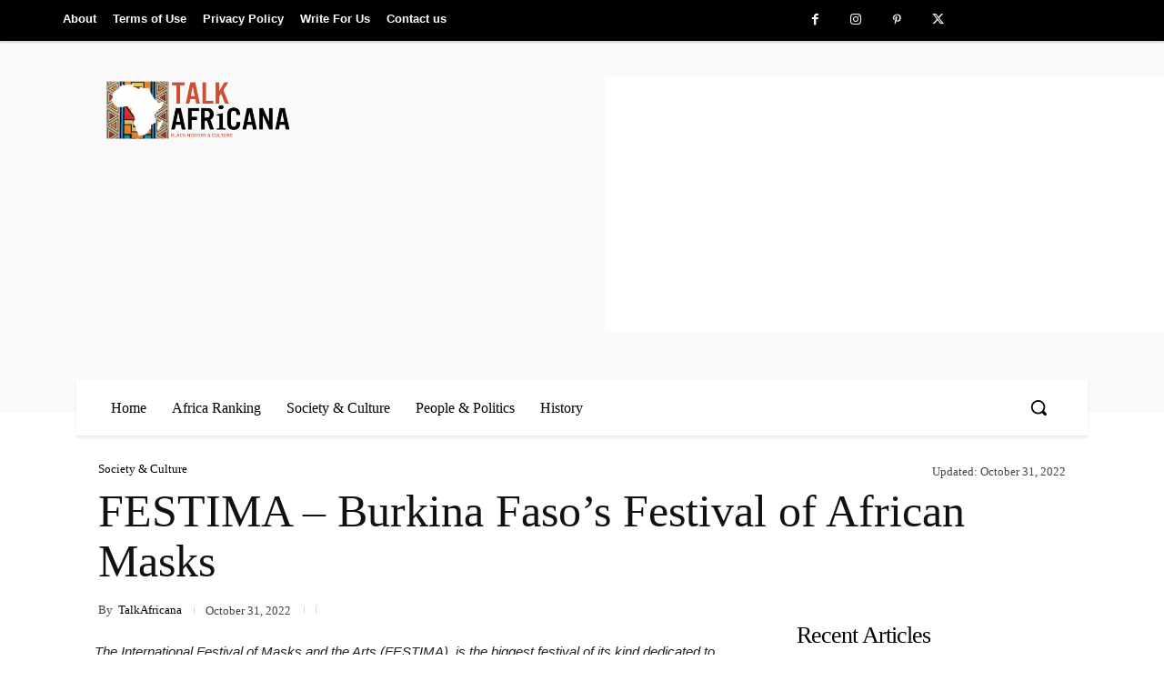

--- FILE ---
content_type: application/javascript; charset=utf-8
request_url: https://fundingchoicesmessages.google.com/f/AGSKWxUc1_LPh9AXJLz_rD8aiQZHNy6yMqmCPB7bT7zI0B7ej_vCkZFj4mzSnMVrJ8eU1DEv2UCSykXEcj03hmSm2DZ9ohDebaZFV62QKVBoOxr-j1ma0-o3CNk8fxfeDbyWFpe7MycwOuJVWfvZGhXh-VivyyySxYQ-IQoR7DgWeIrooiOx4rC_1HyZlw==/_/banner_OAS.js/doubleclick.min.net/ad__displayad_/insertads.
body_size: -1289
content:
window['766c10d3-e5a5-481e-8975-ae028c6d99a5'] = true;

--- FILE ---
content_type: application/javascript; charset=utf-8
request_url: https://fundingchoicesmessages.google.com/f/AGSKWxWYpDbSd-XAYgiIbeffNtn9r0IFu-o1Hy3KxLOrotacy_af0bvBZ89Y0BW--NvW2sf_ecgq5OTJp3Lgl-plSYmfUBrIRa02Lef17Ygtruy1u-mT--BJxbF3Ewf9obz7rR_6zks=?fccs=W251bGwsbnVsbCxudWxsLG51bGwsbnVsbCxudWxsLFsxNzY4NjE2MzcxLDQ4MTAwMDAwMF0sbnVsbCxudWxsLG51bGwsW251bGwsWzddXSwiaHR0cHM6Ly90YWxrYWZyaWNhbmEuY29tL2Zlc3RpbWEtYnVya2luYS1mYXNvcy1mZXN0aXZhbC1vZi1hZnJpY2FuLW1hc2tzLyIsbnVsbCxbWzgsIk05bGt6VWFaRHNnIl0sWzksImVuLVVTIl0sWzE5LCIyIl0sWzE3LCJbMF0iXSxbMjQsIiJdLFsyOSwiZmFsc2UiXV1d
body_size: -221
content:
if (typeof __googlefc.fcKernelManager.run === 'function') {"use strict";this.default_ContributorServingResponseClientJs=this.default_ContributorServingResponseClientJs||{};(function(_){var window=this;
try{
var OH=function(a){this.A=_.t(a)};_.u(OH,_.J);var PH=_.Zc(OH);var QH=function(a,b,c){this.B=a;this.params=b;this.j=c;this.l=_.F(this.params,4);this.o=new _.bh(this.B.document,_.O(this.params,3),new _.Og(_.Ok(this.j)))};QH.prototype.run=function(){if(_.P(this.params,10)){var a=this.o;var b=_.ch(a);b=_.Jd(b,4);_.gh(a,b)}a=_.Pk(this.j)?_.Xd(_.Pk(this.j)):new _.Zd;_.$d(a,9);_.F(a,4)!==1&&_.H(a,4,this.l===2||this.l===3?1:2);_.Dg(this.params,5)&&(b=_.O(this.params,5),_.fg(a,6,b));return a};var RH=function(){};RH.prototype.run=function(a,b){var c,d;return _.v(function(e){c=PH(b);d=(new QH(a,c,_.A(c,_.Nk,2))).run();return e.return({ia:_.L(d)})})};_.Rk(8,new RH);
}catch(e){_._DumpException(e)}
}).call(this,this.default_ContributorServingResponseClientJs);
// Google Inc.

//# sourceURL=/_/mss/boq-content-ads-contributor/_/js/k=boq-content-ads-contributor.ContributorServingResponseClientJs.en_US.M9lkzUaZDsg.es5.O/d=1/exm=kernel_loader,loader_js_executable/ed=1/rs=AJlcJMzanTQvnnVdXXtZinnKRQ21NfsPog/m=web_iab_tcf_v2_signal_executable
__googlefc.fcKernelManager.run('\x5b\x5b\x5b8,\x22\x5bnull,\x5b\x5bnull,null,null,\\\x22https:\/\/fundingchoicesmessages.google.com\/f\/AGSKWxUWESP5zB9dDHNQiJSrICLx68v8jbSQOOYjDfYhL_CGF2h5fUXrpnns2dOqZuh-SqY1i557nbEeytm8PAjBKeY4Uoex5QD8UGAytMKA-nwHnTqmAHXQb2Msxbr7GChcjG6kUlM\\\\u003d\\\x22\x5d,null,null,\x5bnull,null,null,\\\x22https:\/\/fundingchoicesmessages.google.com\/el\/AGSKWxVCozsW06Pyisn8Tnh7oVgawTQlcdDRV8OrDRPAj6wPEts4U0elVRZiF4RKVAryWWhGABVKV-rAS76ackfVeGYf6NDW_2-qXd9LcUTxPDTcUZBjz7TvcXPK9ajc622Vj3LnLuI\\\\u003d\\\x22\x5d,null,\x5bnull,\x5b7\x5d\x5d\x5d,\\\x22talkafricana.com\\\x22,1,\\\x22en\\\x22,null,null,null,null,1\x5d\x22\x5d\x5d,\x5bnull,null,null,\x22https:\/\/fundingchoicesmessages.google.com\/f\/AGSKWxVdWSaiQN7SV5OwOrC9DijiYfTAsjUtlkhPssjaWMBoH7BsN3ZlGc3lL5yMkwhtlkn8yWbpxk6M6PwcMINulNRI1xZzojKuQ1Ne6TvZJjpnuRp1zLuj2twHSWhY0P8bj3j62tE\\u003d\x22\x5d\x5d');}